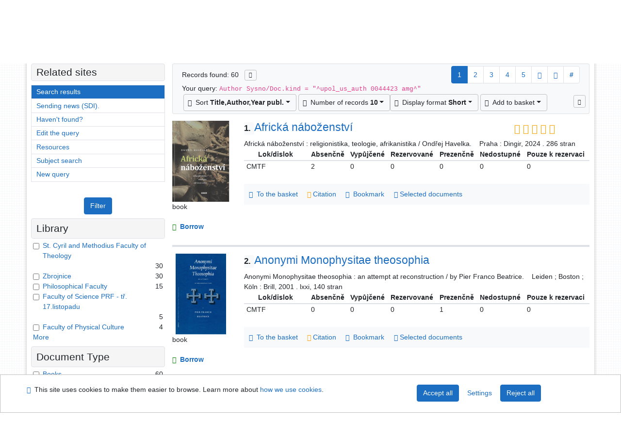

--- FILE ---
content_type: text/html; charset=utf-8
request_url: https://library.upol.cz/arl-upol/en/result/?iset=1&st=ajax&facet=1&_=1769108556509
body_size: 5155
content:
<div id="facets"><form role="search" action="https://library.upol.cz/arl-upol/en/result/" method="get" aria-label="Facet search" class="x"><div><div class="submit"><span><button type="submit" class="btn btn-light btn-sm" name="limits" value="Filter">Filter</button></span></div></div><fieldset class="card mb-1" data-limit="5">
<legend class="card-heading" id="fh-FK">
<span>Library</span></legend>
<div id="fp-FK" class="card-body p-1"><ul class="list-group">
<li class="form-check first" data-percentage="50.0%"><input type="checkbox" class="form-check-input" id="facFK1" name="limv_FK" value="cmtf"><span class="item"><label for="facFK1" class="form-check-label"><a href="https://library.upol.cz/arl-upol/en/result/?field=AUK1&amp;term=%22%5Eupol_us_auth%5C*0044423%5C*amg%5E%22&amp;qt=facet&amp;src=upol_us_cat&amp;limv_FK=cmtf" rel="nofollow" title="Filter in: St. Cyril and Methodius Faculty of Theology" aria-label="Filter in: St. Cyril and Methodius Faculty of Theology">St. Cyril and Methodius Faculty of Theology</a></label>
</span> <span class="count float-right">30</span></li><li class="form-check x" data-percentage="50.0%"><input type="checkbox" class="form-check-input" id="facFK2" name="limv_FK" value="z"><span class="item"><label for="facFK2" class="form-check-label"><a href="https://library.upol.cz/arl-upol/en/result/?field=AUK1&amp;term=%22%5Eupol_us_auth%5C*0044423%5C*amg%5E%22&amp;qt=facet&amp;src=upol_us_cat&amp;limv_FK=z" rel="nofollow" title="Filter in: Zbrojnice" aria-label="Filter in: Zbrojnice">Zbrojnice</a></label>
</span> <span class="count float-right">30</span></li><li class="form-check x" data-percentage="25.0%"><input type="checkbox" class="form-check-input" id="facFK3" name="limv_FK" value="ff"><span class="item"><label for="facFK3" class="form-check-label"><a href="https://library.upol.cz/arl-upol/en/result/?field=AUK1&amp;term=%22%5Eupol_us_auth%5C*0044423%5C*amg%5E%22&amp;qt=facet&amp;src=upol_us_cat&amp;limv_FK=ff" rel="nofollow" title="Filter in: Philosophical Faculty" aria-label="Filter in: Philosophical Faculty">Philosophical Faculty</a></label>
</span> <span class="count float-right">15</span></li><li class="form-check x" data-percentage="8.3%"><input type="checkbox" class="form-check-input" id="facFK4" name="limv_FK" value="prf"><span class="item"><label for="facFK4" class="form-check-label"><a href="https://library.upol.cz/arl-upol/en/result/?field=AUK1&amp;term=%22%5Eupol_us_auth%5C*0044423%5C*amg%5E%22&amp;qt=facet&amp;src=upol_us_cat&amp;limv_FK=prf" rel="nofollow" title="Filter in: Faculty of Science PRF - tř. 17.listopadu" aria-label="Filter in: Faculty of Science PRF - tř. 17.listopadu">Faculty of Science PRF - tř. 17.listopadu</a></label>
</span> <span class="count float-right">5</span></li><li class="form-check x" data-percentage="6.7%"><input type="checkbox" class="form-check-input" id="facFK5" name="limv_FK" value="ftk"><span class="item"><label for="facFK5" class="form-check-label"><a href="https://library.upol.cz/arl-upol/en/result/?field=AUK1&amp;term=%22%5Eupol_us_auth%5C*0044423%5C*amg%5E%22&amp;qt=facet&amp;src=upol_us_cat&amp;limv_FK=ftk" rel="nofollow" title="Filter in: Faculty of Physical Culture" aria-label="Filter in: Faculty of Physical Culture">Faculty of Physical Culture</a></label>
</span> <span class="count float-right">4</span></li><li class="form-check x" data-percentage="3.3%"><input type="checkbox" class="form-check-input" id="facFK6" name="limv_FK" value="pf"><span class="item"><label for="facFK6" class="form-check-label"><a href="https://library.upol.cz/arl-upol/en/result/?field=AUK1&amp;term=%22%5Eupol_us_auth%5C*0044423%5C*amg%5E%22&amp;qt=facet&amp;src=upol_us_cat&amp;limv_FK=pf" rel="nofollow" title="Filter in: Faculty of Law" aria-label="Filter in: Faculty of Law">Faculty of Law</a></label>
</span> <span class="count float-right">2</span></li><li class="form-check x" data-percentage="1.7%"><input type="checkbox" class="form-check-input" id="facFK7" name="limv_FK" value="lf"><span class="item"><label for="facFK7" class="form-check-label"><a href="https://library.upol.cz/arl-upol/en/result/?field=AUK1&amp;term=%22%5Eupol_us_auth%5C*0044423%5C*amg%5E%22&amp;qt=facet&amp;src=upol_us_cat&amp;limv_FK=lf" rel="nofollow" title="Filter in: Faculty of Medicine and Dentistry" aria-label="Filter in: Faculty of Medicine and Dentistry">Faculty of Medicine and Dentistry</a></label>
</span> <span class="count float-right">1</span></li><li class="form-check x" data-percentage="1.7%"><input type="checkbox" class="form-check-input" id="facFK8" name="limv_FK" value="pdf"><span class="item"><label for="facFK8" class="form-check-label"><a href="https://library.upol.cz/arl-upol/en/result/?field=AUK1&amp;term=%22%5Eupol_us_auth%5C*0044423%5C*amg%5E%22&amp;qt=facet&amp;src=upol_us_cat&amp;limv_FK=pdf" rel="nofollow" title="Filter in: Faculty of Education" aria-label="Filter in: Faculty of Education">Faculty of Education</a></label>
</span> <span class="count float-right">1</span></li></ul>
<div class="more-block" data-txt-more="More" data-txt-moretitle="View more items" data-txt-fewer="Fewer" data-txt-fewertitle="View fewer items"></div></div></fieldset>
<fieldset class="card mb-1" data-limit="5">
<legend class="card-heading" id="fh-DK">
<span>Document Type</span></legend>
<div id="fp-DK" class="card-body p-1"><ul class="list-group">
<li class="form-check first" data-percentage="100.0%"><input type="checkbox" class="form-check-input" id="facDK1" name="limv_DK" value="amg"><span class="item"><label for="facDK1" class="form-check-label"><a href="https://library.upol.cz/arl-upol/en/result/?field=AUK1&amp;term=%22%5Eupol_us_auth%5C*0044423%5C*amg%5E%22&amp;qt=facet&amp;src=upol_us_cat&amp;limv_DK=amg" rel="nofollow" title="Filter in: Books" aria-label="Filter in: Books">Books</a></label>
</span> <span class="count float-right">60</span></li></ul>
<div class="more-block" data-txt-more="More" data-txt-moretitle="View more items" data-txt-fewer="Fewer" data-txt-fewertitle="View fewer items"></div></div></fieldset>
<fieldset class="card mb-1" data-limit="5">
<legend class="card-heading" id="fh-AVAIL">
<span>Availability</span></legend>
<div id="fp-AVAIL" class="card-body p-1"><ul class="list-group">
<li class="form-check first" data-percentage="80.0%"><input type="checkbox" class="form-check-input" id="facAVAIL1" name="limv_AVAIL" value="p"><span class="item"><label for="facAVAIL1" class="form-check-label"><a href="https://library.upol.cz/arl-upol/en/result/?field=AUK1&amp;term=%22%5Eupol_us_auth%5C*0044423%5C*amg%5E%22&amp;qt=facet&amp;src=upol_us_cat&amp;limv_AVAIL=p" rel="nofollow" title="Filter in: attendance only" aria-label="Filter in: attendance only">attendance only</a></label>
</span> <span class="count float-right">48</span></li><li class="form-check x" data-percentage="36.7%"><input type="checkbox" class="form-check-input" id="facAVAIL2" name="limv_AVAIL" value="f"><span class="item"><label for="facAVAIL2" class="form-check-label"><a href="https://library.upol.cz/arl-upol/en/result/?field=AUK1&amp;term=%22%5Eupol_us_auth%5C*0044423%5C*amg%5E%22&amp;qt=facet&amp;src=upol_us_cat&amp;limv_AVAIL=f" rel="nofollow" title="Filter in: free" aria-label="Filter in: free">free</a></label>
</span> <span class="count float-right">22</span></li><li class="form-check x" data-percentage="3.3%"><input type="checkbox" class="form-check-input" id="facAVAIL3" name="limv_AVAIL" value="r"><span class="item"><label for="facAVAIL3" class="form-check-label"><a href="https://library.upol.cz/arl-upol/en/result/?field=AUK1&amp;term=%22%5Eupol_us_auth%5C*0044423%5C*amg%5E%22&amp;qt=facet&amp;src=upol_us_cat&amp;limv_AVAIL=r" rel="nofollow" title="Filter in: reservation" aria-label="Filter in: reservation">reservation</a></label>
</span> <span class="count float-right">2</span></li><li class="form-check x" data-percentage="1.7%"><input type="checkbox" class="form-check-input" id="facAVAIL4" name="limv_AVAIL" value="i"><span class="item"><label for="facAVAIL4" class="form-check-label"><a href="https://library.upol.cz/arl-upol/en/result/?field=AUK1&amp;term=%22%5Eupol_us_auth%5C*0044423%5C*amg%5E%22&amp;qt=facet&amp;src=upol_us_cat&amp;limv_AVAIL=i" rel="nofollow" title="Filter in: fulltext on internet" aria-label="Filter in: fulltext on internet">fulltext on internet</a></label>
</span> <span class="count float-right">1</span></li></ul>
<div class="more-block" data-txt-more="More" data-txt-moretitle="View more items" data-txt-fewer="Fewer" data-txt-fewertitle="View fewer items"></div></div></fieldset>
<fieldset class="card mb-1" data-limit="5">
<legend class="card-heading" id="fh-LGT">
<span>Language</span></legend>
<div id="fp-LGT" class="card-body p-1"><ul class="list-group">
<li class="form-check first" data-percentage="53.3%"><input type="checkbox" class="form-check-input" id="facLGT1" name="limv_LGT" value="cze"><span class="item"><label for="facLGT1" class="form-check-label"><a href="https://library.upol.cz/arl-upol/en/result/?field=AUK1&amp;term=%22%5Eupol_us_auth%5C*0044423%5C*amg%5E%22&amp;qt=facet&amp;src=upol_us_cat&amp;limv_LGT=cze" rel="nofollow" title="Filter in: Czech" aria-label="Filter in: Czech">Czech</a></label>
</span> <span class="count float-right">32</span></li><li class="form-check x" data-percentage="33.3%"><input type="checkbox" class="form-check-input" id="facLGT2" name="limv_LGT" value="eng"><span class="item"><label for="facLGT2" class="form-check-label"><a href="https://library.upol.cz/arl-upol/en/result/?field=AUK1&amp;term=%22%5Eupol_us_auth%5C*0044423%5C*amg%5E%22&amp;qt=facet&amp;src=upol_us_cat&amp;limv_LGT=eng" rel="nofollow" title="Filter in: English" aria-label="Filter in: English">English</a></label>
</span> <span class="count float-right">20</span></li><li class="form-check x" data-percentage="10.0%"><input type="checkbox" class="form-check-input" id="facLGT3" name="limv_LGT" value="ger"><span class="item"><label for="facLGT3" class="form-check-label"><a href="https://library.upol.cz/arl-upol/en/result/?field=AUK1&amp;term=%22%5Eupol_us_auth%5C*0044423%5C*amg%5E%22&amp;qt=facet&amp;src=upol_us_cat&amp;limv_LGT=ger" rel="nofollow" title="Filter in: German" aria-label="Filter in: German">German</a></label>
</span> <span class="count float-right">6</span></li><li class="form-check x" data-percentage="1.7%"><input type="checkbox" class="form-check-input" id="facLGT4" name="limv_LGT" value="fre"><span class="item"><label for="facLGT4" class="form-check-label"><a href="https://library.upol.cz/arl-upol/en/result/?field=AUK1&amp;term=%22%5Eupol_us_auth%5C*0044423%5C*amg%5E%22&amp;qt=facet&amp;src=upol_us_cat&amp;limv_LGT=fre" rel="nofollow" title="Filter in: French" aria-label="Filter in: French">French</a></label>
</span> <span class="count float-right">1</span></li><li class="form-check x" data-percentage="1.7%"><input type="checkbox" class="form-check-input" id="facLGT5" name="limv_LGT" value="grc"><span class="item"><label for="facLGT5" class="form-check-label"><a href="https://library.upol.cz/arl-upol/en/result/?field=AUK1&amp;term=%22%5Eupol_us_auth%5C*0044423%5C*amg%5E%22&amp;qt=facet&amp;src=upol_us_cat&amp;limv_LGT=grc" rel="nofollow" title="Filter in: Greek, Ancient (to 1453)" aria-label="Filter in: Greek, Ancient (to 1453)">Greek, Ancient (to 1453)</a></label>
</span> <span class="count float-right">1</span></li><li class="form-check x" data-percentage="1.7%"><input type="checkbox" class="form-check-input" id="facLGT6" name="limv_LGT" value="lat"><span class="item"><label for="facLGT6" class="form-check-label"><a href="https://library.upol.cz/arl-upol/en/result/?field=AUK1&amp;term=%22%5Eupol_us_auth%5C*0044423%5C*amg%5E%22&amp;qt=facet&amp;src=upol_us_cat&amp;limv_LGT=lat" rel="nofollow" title="Filter in: Latin" aria-label="Filter in: Latin">Latin</a></label>
</span> <span class="count float-right">1</span></li><li class="form-check x" data-percentage="1.7%"><input type="checkbox" class="form-check-input" id="facLGT7" name="limv_LGT" value="slo"><span class="item"><label for="facLGT7" class="form-check-label"><a href="https://library.upol.cz/arl-upol/en/result/?field=AUK1&amp;term=%22%5Eupol_us_auth%5C*0044423%5C*amg%5E%22&amp;qt=facet&amp;src=upol_us_cat&amp;limv_LGT=slo" rel="nofollow" title="Filter in: Slovak" aria-label="Filter in: Slovak">Slovak</a></label>
</span> <span class="count float-right">1</span></li></ul>
<div class="more-block" data-txt-more="More" data-txt-moretitle="View more items" data-txt-fewer="Fewer" data-txt-fewertitle="View fewer items"></div></div></fieldset>
<fieldset class="card mb-1" data-limit="5">
<legend class="card-heading" id="fh-SUBJECT">
<span>Subject Heading</span></legend>
<div id="fp-SUBJECT" class="card-body p-1"><ul class="list-group">
<li class="form-check first" data-percentage="100.0%"><input type="checkbox" class="form-check-input" id="facSUBJECT1" name="limv_SUBJECT" value="světová náboženství"><span class="item"><label for="facSUBJECT1" class="form-check-label"><a href="https://library.upol.cz/arl-upol/en/result/?field=AUK1&amp;term=%22%5Eupol_us_auth%5C*0044423%5C*amg%5E%22&amp;qt=facet&amp;src=upol_us_cat&amp;limv_SUBJECT=sv%C4%9Btov%C3%A1%20n%C3%A1bo%C5%BEenstv%C3%AD" rel="nofollow" title="Filter in: světová náboženství" aria-label="Filter in: světová náboženství">světová náboženství</a></label>
</span> <span class="count float-right">60</span></li><li class="form-check x" data-percentage="35.0%"><input type="checkbox" class="form-check-input" id="facSUBJECT2" name="limv_SUBJECT" value="monografie"><span class="item"><label for="facSUBJECT2" class="form-check-label"><a href="https://library.upol.cz/arl-upol/en/result/?field=AUK1&amp;term=%22%5Eupol_us_auth%5C*0044423%5C*amg%5E%22&amp;qt=facet&amp;src=upol_us_cat&amp;limv_SUBJECT=monografie" rel="nofollow" title="Filter in: monografie" aria-label="Filter in: monografie">monografie</a></label>
</span> <span class="count float-right">21</span></li><li class="form-check x" data-percentage="33.3%"><input type="checkbox" class="form-check-input" id="facSUBJECT3" name="limv_SUBJECT" value="náboženské učení"><span class="item"><label for="facSUBJECT3" class="form-check-label"><a href="https://library.upol.cz/arl-upol/en/result/?field=AUK1&amp;term=%22%5Eupol_us_auth%5C*0044423%5C*amg%5E%22&amp;qt=facet&amp;src=upol_us_cat&amp;limv_SUBJECT=n%C3%A1bo%C5%BEensk%C3%A9%20u%C4%8Den%C3%AD" rel="nofollow" title="Filter in: náboženské učení" aria-label="Filter in: náboženské učení">náboženské učení</a></label>
</span> <span class="count float-right">20</span></li><li class="form-check x" data-percentage="21.7%"><input type="checkbox" class="form-check-input" id="facSUBJECT4" name="limv_SUBJECT" value="dějiny náboženství"><span class="item"><label for="facSUBJECT4" class="form-check-label"><a href="https://library.upol.cz/arl-upol/en/result/?field=AUK1&amp;term=%22%5Eupol_us_auth%5C*0044423%5C*amg%5E%22&amp;qt=facet&amp;src=upol_us_cat&amp;limv_SUBJECT=d%C4%9Bjiny%20n%C3%A1bo%C5%BEenstv%C3%AD" rel="nofollow" title="Filter in: dějiny náboženství" aria-label="Filter in: dějiny náboženství">dějiny náboženství</a></label>
</span> <span class="count float-right">13</span></li><li class="form-check x" data-percentage="18.3%"><input type="checkbox" class="form-check-input" id="facSUBJECT5" name="limv_SUBJECT" value="studie"><span class="item"><label for="facSUBJECT5" class="form-check-label"><a href="https://library.upol.cz/arl-upol/en/result/?field=AUK1&amp;term=%22%5Eupol_us_auth%5C*0044423%5C*amg%5E%22&amp;qt=facet&amp;src=upol_us_cat&amp;limv_SUBJECT=studie" rel="nofollow" title="Filter in: studie" aria-label="Filter in: studie">studie</a></label>
</span> <span class="count float-right">11</span></li><li class="form-check x" data-percentage="16.7%"><input type="checkbox" class="form-check-input" id="facSUBJECT6" name="limv_SUBJECT" value="náboženství a společnost"><span class="item"><label for="facSUBJECT6" class="form-check-label"><a href="https://library.upol.cz/arl-upol/en/result/?field=AUK1&amp;term=%22%5Eupol_us_auth%5C*0044423%5C*amg%5E%22&amp;qt=facet&amp;src=upol_us_cat&amp;limv_SUBJECT=n%C3%A1bo%C5%BEenstv%C3%AD%20a%20spole%C4%8Dnost" rel="nofollow" title="Filter in: náboženství a společnost" aria-label="Filter in: náboženství a společnost">náboženství a společnost</a></label>
</span> <span class="count float-right">10</span></li><li class="form-check x" data-percentage="15.0%"><input type="checkbox" class="form-check-input" id="facSUBJECT7" name="limv_SUBJECT" value="přehledy"><span class="item"><label for="facSUBJECT7" class="form-check-label"><a href="https://library.upol.cz/arl-upol/en/result/?field=AUK1&amp;term=%22%5Eupol_us_auth%5C*0044423%5C*amg%5E%22&amp;qt=facet&amp;src=upol_us_cat&amp;limv_SUBJECT=p%C5%99ehledy" rel="nofollow" title="Filter in: přehledy" aria-label="Filter in: přehledy">přehledy</a></label>
</span> <span class="count float-right">9</span></li><li class="form-check x" data-percentage="15.0%"><input type="checkbox" class="form-check-input" id="facSUBJECT8" name="limv_SUBJECT" value="rituály a obřady"><span class="item"><label for="facSUBJECT8" class="form-check-label"><a href="https://library.upol.cz/arl-upol/en/result/?field=AUK1&amp;term=%22%5Eupol_us_auth%5C*0044423%5C*amg%5E%22&amp;qt=facet&amp;src=upol_us_cat&amp;limv_SUBJECT=ritu%C3%A1ly%20a%20ob%C5%99ady" rel="nofollow" title="Filter in: rituály a obřady" aria-label="Filter in: rituály a obřady">rituály a obřady</a></label>
</span> <span class="count float-right">9</span></li><li class="form-check x" data-percentage="13.3%"><input type="checkbox" class="form-check-input" id="facSUBJECT9" name="limv_SUBJECT" value="křesťanství"><span class="item"><label for="facSUBJECT9" class="form-check-label"><a href="https://library.upol.cz/arl-upol/en/result/?field=AUK1&amp;term=%22%5Eupol_us_auth%5C*0044423%5C*amg%5E%22&amp;qt=facet&amp;src=upol_us_cat&amp;limv_SUBJECT=k%C5%99es%C5%A5anstv%C3%AD" rel="nofollow" title="Filter in: křesťanství" aria-label="Filter in: křesťanství">křesťanství</a></label>
</span> <span class="count float-right">8</span></li><li class="form-check x" data-percentage="13.3%"><input type="checkbox" class="form-check-input" id="facSUBJECT10" name="limv_SUBJECT" value="náboženské kulty"><span class="item"><label for="facSUBJECT10" class="form-check-label"><a href="https://library.upol.cz/arl-upol/en/result/?field=AUK1&amp;term=%22%5Eupol_us_auth%5C*0044423%5C*amg%5E%22&amp;qt=facet&amp;src=upol_us_cat&amp;limv_SUBJECT=n%C3%A1bo%C5%BEensk%C3%A9%20kulty" rel="nofollow" title="Filter in: náboženské kulty" aria-label="Filter in: náboženské kulty">náboženské kulty</a></label>
</span> <span class="count float-right">8</span></li><li class="form-check x" data-percentage="11.7%"><input type="checkbox" class="form-check-input" id="facSUBJECT11" name="limv_SUBJECT" value="mytologie"><span class="item"><label for="facSUBJECT11" class="form-check-label"><a href="https://library.upol.cz/arl-upol/en/result/?field=AUK1&amp;term=%22%5Eupol_us_auth%5C*0044423%5C*amg%5E%22&amp;qt=facet&amp;src=upol_us_cat&amp;limv_SUBJECT=mytologie" rel="nofollow" title="Filter in: mytologie" aria-label="Filter in: mytologie">mytologie</a></label>
</span> <span class="count float-right">7</span></li><li class="form-check x" data-percentage="8.3%"><input type="checkbox" class="form-check-input" id="facSUBJECT12" name="limv_SUBJECT" value="duchovní život"><span class="item"><label for="facSUBJECT12" class="form-check-label"><a href="https://library.upol.cz/arl-upol/en/result/?field=AUK1&amp;term=%22%5Eupol_us_auth%5C*0044423%5C*amg%5E%22&amp;qt=facet&amp;src=upol_us_cat&amp;limv_SUBJECT=duchovn%C3%AD%20%C5%BEivot" rel="nofollow" title="Filter in: duchovní život" aria-label="Filter in: duchovní život">duchovní život</a></label>
</span> <span class="count float-right">5</span></li><li class="form-check x" data-percentage="8.3%"><input type="checkbox" class="form-check-input" id="facSUBJECT13" name="limv_SUBJECT" value="mezináboženské vztahy"><span class="item"><label for="facSUBJECT13" class="form-check-label"><a href="https://library.upol.cz/arl-upol/en/result/?field=AUK1&amp;term=%22%5Eupol_us_auth%5C*0044423%5C*amg%5E%22&amp;qt=facet&amp;src=upol_us_cat&amp;limv_SUBJECT=mezin%C3%A1bo%C5%BEensk%C3%A9%20vztahy" rel="nofollow" title="Filter in: mezináboženské vztahy" aria-label="Filter in: mezináboženské vztahy">mezináboženské vztahy</a></label>
</span> <span class="count float-right">5</span></li><li class="form-check x" data-percentage="8.3%"><input type="checkbox" class="form-check-input" id="facSUBJECT14" name="limv_SUBJECT" value="populárně-naučné publikace"><span class="item"><label for="facSUBJECT14" class="form-check-label"><a href="https://library.upol.cz/arl-upol/en/result/?field=AUK1&amp;term=%22%5Eupol_us_auth%5C*0044423%5C*amg%5E%22&amp;qt=facet&amp;src=upol_us_cat&amp;limv_SUBJECT=popul%C3%A1rn%C4%9B-nau%C4%8Dn%C3%A9%20publikace" rel="nofollow" title="Filter in: populárně-naučné publikace" aria-label="Filter in: populárně-naučné publikace">populárně-naučné publikace</a></label>
</span> <span class="count float-right">5</span></li><li class="form-check x" data-percentage="8.3%"><input type="checkbox" class="form-check-input" id="facSUBJECT15" name="limv_SUBJECT" value="sborníky"><span class="item"><label for="facSUBJECT15" class="form-check-label"><a href="https://library.upol.cz/arl-upol/en/result/?field=AUK1&amp;term=%22%5Eupol_us_auth%5C*0044423%5C*amg%5E%22&amp;qt=facet&amp;src=upol_us_cat&amp;limv_SUBJECT=sborn%C3%ADky" rel="nofollow" title="Filter in: sborníky" aria-label="Filter in: sborníky">sborníky</a></label>
</span> <span class="count float-right">5</span></li><li class="form-check x" data-percentage="6.7%"><input type="checkbox" class="form-check-input" id="facSUBJECT16" name="limv_SUBJECT" value="duchovní tradice"><span class="item"><label for="facSUBJECT16" class="form-check-label"><a href="https://library.upol.cz/arl-upol/en/result/?field=AUK1&amp;term=%22%5Eupol_us_auth%5C*0044423%5C*amg%5E%22&amp;qt=facet&amp;src=upol_us_cat&amp;limv_SUBJECT=duchovn%C3%AD%20tradice" rel="nofollow" title="Filter in: duchovní tradice" aria-label="Filter in: duchovní tradice">duchovní tradice</a></label>
</span> <span class="count float-right">4</span></li><li class="form-check x" data-percentage="6.7%"><input type="checkbox" class="form-check-input" id="facSUBJECT17" name="limv_SUBJECT" value="kolektivní monografie"><span class="item"><label for="facSUBJECT17" class="form-check-label"><a href="https://library.upol.cz/arl-upol/en/result/?field=AUK1&amp;term=%22%5Eupol_us_auth%5C*0044423%5C*amg%5E%22&amp;qt=facet&amp;src=upol_us_cat&amp;limv_SUBJECT=kolektivn%C3%AD%20monografie" rel="nofollow" title="Filter in: kolektivní monografie" aria-label="Filter in: kolektivní monografie">kolektivní monografie</a></label>
</span> <span class="count float-right">4</span></li><li class="form-check x" data-percentage="6.7%"><input type="checkbox" class="form-check-input" id="facSUBJECT18" name="limv_SUBJECT" value="náboženské sekty"><span class="item"><label for="facSUBJECT18" class="form-check-label"><a href="https://library.upol.cz/arl-upol/en/result/?field=AUK1&amp;term=%22%5Eupol_us_auth%5C*0044423%5C*amg%5E%22&amp;qt=facet&amp;src=upol_us_cat&amp;limv_SUBJECT=n%C3%A1bo%C5%BEensk%C3%A9%20sekty" rel="nofollow" title="Filter in: náboženské sekty" aria-label="Filter in: náboženské sekty">náboženské sekty</a></label>
</span> <span class="count float-right">4</span></li><li class="form-check x" data-percentage="6.7%"><input type="checkbox" class="form-check-input" id="facSUBJECT19" name="limv_SUBJECT" value="náboženské tradice"><span class="item"><label for="facSUBJECT19" class="form-check-label"><a href="https://library.upol.cz/arl-upol/en/result/?field=AUK1&amp;term=%22%5Eupol_us_auth%5C*0044423%5C*amg%5E%22&amp;qt=facet&amp;src=upol_us_cat&amp;limv_SUBJECT=n%C3%A1bo%C5%BEensk%C3%A9%20tradice" rel="nofollow" title="Filter in: náboženské tradice" aria-label="Filter in: náboženské tradice">náboženské tradice</a></label>
</span> <span class="count float-right">4</span></li><li class="form-check x" data-percentage="6.7%"><input type="checkbox" class="form-check-input" id="facSUBJECT20" name="limv_SUBJECT" value="náboženství"><span class="item"><label for="facSUBJECT20" class="form-check-label"><a href="https://library.upol.cz/arl-upol/en/result/?field=AUK1&amp;term=%22%5Eupol_us_auth%5C*0044423%5C*amg%5E%22&amp;qt=facet&amp;src=upol_us_cat&amp;limv_SUBJECT=n%C3%A1bo%C5%BEenstv%C3%AD" rel="nofollow" title="Filter in: náboženství" aria-label="Filter in: náboženství">náboženství</a></label>
</span> <span class="count float-right">4</span></li></ul>
<div class="more-block" data-txt-more="More" data-txt-moretitle="View more items" data-txt-fewer="Fewer" data-txt-fewertitle="View fewer items"></div></div></fieldset>
<fieldset class="card mb-1" data-limit="5">
<legend class="card-heading" id="fh-AUP">
<span>Author</span></legend>
<div id="fp-AUP" class="card-body p-1"><ul class="list-group">
<li class="form-check first" data-percentage="13.3%"><input type="checkbox" class="form-check-input" id="facAUP1" name="limv_AUP" value="eliade mircea 1907-1986"><span class="item"><label for="facAUP1" class="form-check-label"><a href="https://library.upol.cz/arl-upol/en/result/?field=AUK1&amp;term=%22%5Eupol_us_auth%5C*0044423%5C*amg%5E%22&amp;qt=facet&amp;src=upol_us_cat&amp;limv_AUP=eliade%20mircea%201907-1986" rel="nofollow" title="Filter in: Eliade Mircea 1907-1986" aria-label="Filter in: Eliade Mircea 1907-1986">Eliade Mircea 1907-1986</a></label>
</span> <span class="count float-right">8</span></li><li class="form-check x" data-percentage="6.7%"><input type="checkbox" class="form-check-input" id="facAUP2" name="limv_AUP" value="dejmalová kateřina 1949-"><span class="item"><label for="facAUP2" class="form-check-label"><a href="https://library.upol.cz/arl-upol/en/result/?field=AUK1&amp;term=%22%5Eupol_us_auth%5C*0044423%5C*amg%5E%22&amp;qt=facet&amp;src=upol_us_cat&amp;limv_AUP=dejmalov%C3%A1%20kate%C5%99ina%201949-" rel="nofollow" title="Filter in: Dejmalová Kateřina 1949-" aria-label="Filter in: Dejmalová Kateřina 1949-">Dejmalová Kateřina 1949-</a></label>
</span> <span class="count float-right">4</span></li><li class="form-check x" data-percentage="5.0%"><input type="checkbox" class="form-check-input" id="facAUP3" name="limv_AUP" value="lyčka milan 1956-"><span class="item"><label for="facAUP3" class="form-check-label"><a href="https://library.upol.cz/arl-upol/en/result/?field=AUK1&amp;term=%22%5Eupol_us_auth%5C*0044423%5C*amg%5E%22&amp;qt=facet&amp;src=upol_us_cat&amp;limv_AUP=ly%C4%8Dka%20milan%201956-" rel="nofollow" title="Filter in: Lyčka Milan 1956-" aria-label="Filter in: Lyčka Milan 1956-">Lyčka Milan 1956-</a></label>
</span> <span class="count float-right">3</span></li><li class="form-check x" data-percentage="5.0%"><input type="checkbox" class="form-check-input" id="facAUP4" name="limv_AUP" value="našinec jiří 1950-"><span class="item"><label for="facAUP4" class="form-check-label"><a href="https://library.upol.cz/arl-upol/en/result/?field=AUK1&amp;term=%22%5Eupol_us_auth%5C*0044423%5C*amg%5E%22&amp;qt=facet&amp;src=upol_us_cat&amp;limv_AUP=na%C5%A1inec%20ji%C5%99%C3%AD%201950-" rel="nofollow" title="Filter in: Našinec Jiří 1950-" aria-label="Filter in: Našinec Jiří 1950-">Našinec Jiří 1950-</a></label>
</span> <span class="count float-right">3</span></li><li class="form-check x" data-percentage="3.3%"><input type="checkbox" class="form-check-input" id="facAUP5" name="limv_AUP" value="havelka ondřej 1980-"><span class="item"><label for="facAUP5" class="form-check-label"><a href="https://library.upol.cz/arl-upol/en/result/?field=AUK1&amp;term=%22%5Eupol_us_auth%5C*0044423%5C*amg%5E%22&amp;qt=facet&amp;src=upol_us_cat&amp;limv_AUP=havelka%20ond%C5%99ej%201980-" rel="nofollow" title="Filter in: Havelka Ondřej 1980-" aria-label="Filter in: Havelka Ondřej 1980-">Havelka Ondřej 1980-</a></label>
</span> <span class="count float-right">2</span></li><li class="form-check x" data-percentage="3.3%"><input type="checkbox" class="form-check-input" id="facAUP6" name="limv_AUP" value="hoblík jiří 1966-"><span class="item"><label for="facAUP6" class="form-check-label"><a href="https://library.upol.cz/arl-upol/en/result/?field=AUK1&amp;term=%22%5Eupol_us_auth%5C*0044423%5C*amg%5E%22&amp;qt=facet&amp;src=upol_us_cat&amp;limv_AUP=hobl%C3%ADk%20ji%C5%99%C3%AD%201966-" rel="nofollow" title="Filter in: Hoblík Jiří 1966-" aria-label="Filter in: Hoblík Jiří 1966-">Hoblík Jiří 1966-</a></label>
</span> <span class="count float-right">2</span></li><li class="form-check x" data-percentage="3.3%"><input type="checkbox" class="form-check-input" id="facAUP7" name="limv_AUP" value="hofmann jaroslav 1961-"><span class="item"><label for="facAUP7" class="form-check-label"><a href="https://library.upol.cz/arl-upol/en/result/?field=AUK1&amp;term=%22%5Eupol_us_auth%5C*0044423%5C*amg%5E%22&amp;qt=facet&amp;src=upol_us_cat&amp;limv_AUP=hofmann%20jaroslav%201961-" rel="nofollow" title="Filter in: Hofmann Jaroslav 1961-" aria-label="Filter in: Hofmann Jaroslav 1961-">Hofmann Jaroslav 1961-</a></label>
</span> <span class="count float-right">2</span></li><li class="form-check x" data-percentage="3.3%"><input type="checkbox" class="form-check-input" id="facAUP8" name="limv_AUP" value="karfík filip 1963-"><span class="item"><label for="facAUP8" class="form-check-label"><a href="https://library.upol.cz/arl-upol/en/result/?field=AUK1&amp;term=%22%5Eupol_us_auth%5C*0044423%5C*amg%5E%22&amp;qt=facet&amp;src=upol_us_cat&amp;limv_AUP=karf%C3%ADk%20filip%201963-" rel="nofollow" title="Filter in: Karfík Filip 1963-" aria-label="Filter in: Karfík Filip 1963-">Karfík Filip 1963-</a></label>
</span> <span class="count float-right">2</span></li><li class="form-check x" data-percentage="3.3%"><input type="checkbox" class="form-check-input" id="facAUP9" name="limv_AUP" value="patočková barbora"><span class="item"><label for="facAUP9" class="form-check-label"><a href="https://library.upol.cz/arl-upol/en/result/?field=AUK1&amp;term=%22%5Eupol_us_auth%5C*0044423%5C*amg%5E%22&amp;qt=facet&amp;src=upol_us_cat&amp;limv_AUP=pato%C4%8Dkov%C3%A1%20barbora" rel="nofollow" title="Filter in: Patočková Barbora" aria-label="Filter in: Patočková Barbora">Patočková Barbora</a></label>
</span> <span class="count float-right">2</span></li><li class="form-check x" data-percentage="3.3%"><input type="checkbox" class="form-check-input" id="facAUP10" name="limv_AUP" value="červenková denisa 1972-"><span class="item"><label for="facAUP10" class="form-check-label"><a href="https://library.upol.cz/arl-upol/en/result/?field=AUK1&amp;term=%22%5Eupol_us_auth%5C*0044423%5C*amg%5E%22&amp;qt=facet&amp;src=upol_us_cat&amp;limv_AUP=%C4%8Dervenkov%C3%A1%20denisa%201972-" rel="nofollow" title="Filter in: Červenková Denisa 1972-" aria-label="Filter in: Červenková Denisa 1972-">Červenková Denisa 1972-</a></label>
</span> <span class="count float-right">2</span></li><li class="form-check x" data-percentage="1.7%"><input type="checkbox" class="form-check-input" id="facAUP11" name="limv_AUP" value="alles gregory d. 1954-"><span class="item"><label for="facAUP11" class="form-check-label"><a href="https://library.upol.cz/arl-upol/en/result/?field=AUK1&amp;term=%22%5Eupol_us_auth%5C*0044423%5C*amg%5E%22&amp;qt=facet&amp;src=upol_us_cat&amp;limv_AUP=alles%20gregory%20d.%201954-" rel="nofollow" title="Filter in: Alles Gregory D. 1954-" aria-label="Filter in: Alles Gregory D. 1954-">Alles Gregory D. 1954-</a></label>
</span> <span class="count float-right">1</span></li><li class="form-check x" data-percentage="1.7%"><input type="checkbox" class="form-check-input" id="facAUP12" name="limv_AUP" value="andrée uta 1971-"><span class="item"><label for="facAUP12" class="form-check-label"><a href="https://library.upol.cz/arl-upol/en/result/?field=AUK1&amp;term=%22%5Eupol_us_auth%5C*0044423%5C*amg%5E%22&amp;qt=facet&amp;src=upol_us_cat&amp;limv_AUP=andr%C3%A9e%20uta%201971-" rel="nofollow" title="Filter in: Andrée Uta 1971-" aria-label="Filter in: Andrée Uta 1971-">Andrée Uta 1971-</a></label>
</span> <span class="count float-right">1</span></li><li class="form-check x" data-percentage="1.7%"><input type="checkbox" class="form-check-input" id="facAUP13" name="limv_AUP" value="antonová barbora 1968-"><span class="item"><label for="facAUP13" class="form-check-label"><a href="https://library.upol.cz/arl-upol/en/result/?field=AUK1&amp;term=%22%5Eupol_us_auth%5C*0044423%5C*amg%5E%22&amp;qt=facet&amp;src=upol_us_cat&amp;limv_AUP=antonov%C3%A1%20barbora%201968-" rel="nofollow" title="Filter in: Antonová Barbora 1968-" aria-label="Filter in: Antonová Barbora 1968-">Antonová Barbora 1968-</a></label>
</span> <span class="count float-right">1</span></li><li class="form-check x" data-percentage="1.7%"><input type="checkbox" class="form-check-input" id="facAUP14" name="limv_AUP" value="archiati pietro 1944-2022"><span class="item"><label for="facAUP14" class="form-check-label"><a href="https://library.upol.cz/arl-upol/en/result/?field=AUK1&amp;term=%22%5Eupol_us_auth%5C*0044423%5C*amg%5E%22&amp;qt=facet&amp;src=upol_us_cat&amp;limv_AUP=archiati%20pietro%201944-2022" rel="nofollow" title="Filter in: Archiati Pietro 1944-2022" aria-label="Filter in: Archiati Pietro 1944-2022">Archiati Pietro 1944-2022</a></label>
</span> <span class="count float-right">1</span></li><li class="form-check x" data-percentage="1.7%"><input type="checkbox" class="form-check-input" id="facAUP15" name="limv_AUP" value="armstrong karen 1944-"><span class="item"><label for="facAUP15" class="form-check-label"><a href="https://library.upol.cz/arl-upol/en/result/?field=AUK1&amp;term=%22%5Eupol_us_auth%5C*0044423%5C*amg%5E%22&amp;qt=facet&amp;src=upol_us_cat&amp;limv_AUP=armstrong%20karen%201944-" rel="nofollow" title="Filter in: Armstrong Karen 1944-" aria-label="Filter in: Armstrong Karen 1944-">Armstrong Karen 1944-</a></label>
</span> <span class="count float-right">1</span></li><li class="form-check x" data-percentage="1.7%"><input type="checkbox" class="form-check-input" id="facAUP16" name="limv_AUP" value="aslan reza 1972-"><span class="item"><label for="facAUP16" class="form-check-label"><a href="https://library.upol.cz/arl-upol/en/result/?field=AUK1&amp;term=%22%5Eupol_us_auth%5C*0044423%5C*amg%5E%22&amp;qt=facet&amp;src=upol_us_cat&amp;limv_AUP=aslan%20reza%201972-" rel="nofollow" title="Filter in: Aslan Reza 1972-" aria-label="Filter in: Aslan Reza 1972-">Aslan Reza 1972-</a></label>
</span> <span class="count float-right">1</span></li><li class="form-check x" data-percentage="1.7%"><input type="checkbox" class="form-check-input" id="facAUP17" name="limv_AUP" value="beatrice pier franco 1948-"><span class="item"><label for="facAUP17" class="form-check-label"><a href="https://library.upol.cz/arl-upol/en/result/?field=AUK1&amp;term=%22%5Eupol_us_auth%5C*0044423%5C*amg%5E%22&amp;qt=facet&amp;src=upol_us_cat&amp;limv_AUP=beatrice%20pier%20franco%201948-" rel="nofollow" title="Filter in: Beatrice Pier Franco 1948-" aria-label="Filter in: Beatrice Pier Franco 1948-">Beatrice Pier Franco 1948-</a></label>
</span> <span class="count float-right">1</span></li><li class="form-check x" data-percentage="1.7%"><input type="checkbox" class="form-check-input" id="facAUP18" name="limv_AUP" value="blair james p. 1931-2021"><span class="item"><label for="facAUP18" class="form-check-label"><a href="https://library.upol.cz/arl-upol/en/result/?field=AUK1&amp;term=%22%5Eupol_us_auth%5C*0044423%5C*amg%5E%22&amp;qt=facet&amp;src=upol_us_cat&amp;limv_AUP=blair%20james%20p.%201931-2021" rel="nofollow" title="Filter in: Blair James P. 1931-2021" aria-label="Filter in: Blair James P. 1931-2021">Blair James P. 1931-2021</a></label>
</span> <span class="count float-right">1</span></li><li class="form-check x" data-percentage="1.7%"><input type="checkbox" class="form-check-input" id="facAUP19" name="limv_AUP" value="borgeaud philippe 1946-"><span class="item"><label for="facAUP19" class="form-check-label"><a href="https://library.upol.cz/arl-upol/en/result/?field=AUK1&amp;term=%22%5Eupol_us_auth%5C*0044423%5C*amg%5E%22&amp;qt=facet&amp;src=upol_us_cat&amp;limv_AUP=borgeaud%20philippe%201946-" rel="nofollow" title="Filter in: Borgeaud Philippe 1946-" aria-label="Filter in: Borgeaud Philippe 1946-">Borgeaud Philippe 1946-</a></label>
</span> <span class="count float-right">1</span></li><li class="form-check x" data-percentage="1.7%"><input type="checkbox" class="form-check-input" id="facAUP20" name="limv_AUP" value="bouma ondřej"><span class="item"><label for="facAUP20" class="form-check-label"><a href="https://library.upol.cz/arl-upol/en/result/?field=AUK1&amp;term=%22%5Eupol_us_auth%5C*0044423%5C*amg%5E%22&amp;qt=facet&amp;src=upol_us_cat&amp;limv_AUP=bouma%20ond%C5%99ej" rel="nofollow" title="Filter in: Bouma Ondřej" aria-label="Filter in: Bouma Ondřej">Bouma Ondřej</a></label>
</span> <span class="count float-right">1</span></li></ul>
<div class="more-block" data-txt-more="More" data-txt-moretitle="View more items" data-txt-fewer="Fewer" data-txt-fewertitle="View fewer items"></div></div></fieldset>
<fieldset class="card mb-1" data-limit="5">
<legend class="card-heading" id="fh-COUNTRY">
<span>Country</span></legend>
<div id="fp-COUNTRY" class="card-body p-1"><ul class="list-group">
<li class="form-check first" data-percentage="51.7%"><input type="checkbox" class="form-check-input" id="facCOUNTRY1" name="limv_COUNTRY" value="xr"><span class="item"><label for="facCOUNTRY1" class="form-check-label"><a href="https://library.upol.cz/arl-upol/en/result/?field=AUK1&amp;term=%22%5Eupol_us_auth%5C*0044423%5C*amg%5E%22&amp;qt=facet&amp;src=upol_us_cat&amp;limv_COUNTRY=xr" rel="nofollow" title="Filter in: Czech Republic" aria-label="Filter in: Czech Republic">Czech Republic</a></label>
</span> <span class="count float-right">31</span></li><li class="form-check x" data-percentage="20.0%"><input type="checkbox" class="form-check-input" id="facCOUNTRY2" name="limv_COUNTRY" value="xxu"><span class="item"><label for="facCOUNTRY2" class="form-check-label"><a href="https://library.upol.cz/arl-upol/en/result/?field=AUK1&amp;term=%22%5Eupol_us_auth%5C*0044423%5C*amg%5E%22&amp;qt=facet&amp;src=upol_us_cat&amp;limv_COUNTRY=xxu" rel="nofollow" title="Filter in: United States" aria-label="Filter in: United States">United States</a></label>
</span> <span class="count float-right">12</span></li><li class="form-check x" data-percentage="18.3%"><input type="checkbox" class="form-check-input" id="facCOUNTRY3" name="limv_COUNTRY" value="xxk"><span class="item"><label for="facCOUNTRY3" class="form-check-label"><a href="https://library.upol.cz/arl-upol/en/result/?field=AUK1&amp;term=%22%5Eupol_us_auth%5C*0044423%5C*amg%5E%22&amp;qt=facet&amp;src=upol_us_cat&amp;limv_COUNTRY=xxk" rel="nofollow" title="Filter in: United Kingdom" aria-label="Filter in: United Kingdom">United Kingdom</a></label>
</span> <span class="count float-right">11</span></li><li class="form-check x" data-percentage="11.7%"><input type="checkbox" class="form-check-input" id="facCOUNTRY4" name="limv_COUNTRY" value="gw"><span class="item"><label for="facCOUNTRY4" class="form-check-label"><a href="https://library.upol.cz/arl-upol/en/result/?field=AUK1&amp;term=%22%5Eupol_us_auth%5C*0044423%5C*amg%5E%22&amp;qt=facet&amp;src=upol_us_cat&amp;limv_COUNTRY=gw" rel="nofollow" title="Filter in: Germany" aria-label="Filter in: Germany">Germany</a></label>
</span> <span class="count float-right">7</span></li><li class="form-check x" data-percentage="3.3%"><input type="checkbox" class="form-check-input" id="facCOUNTRY5" name="limv_COUNTRY" value="ne"><span class="item"><label for="facCOUNTRY5" class="form-check-label"><a href="https://library.upol.cz/arl-upol/en/result/?field=AUK1&amp;term=%22%5Eupol_us_auth%5C*0044423%5C*amg%5E%22&amp;qt=facet&amp;src=upol_us_cat&amp;limv_COUNTRY=ne" rel="nofollow" title="Filter in: Netherlands" aria-label="Filter in: Netherlands">Netherlands</a></label>
</span> <span class="count float-right">2</span></li><li class="form-check x" data-percentage="3.3%"><input type="checkbox" class="form-check-input" id="facCOUNTRY6" name="limv_COUNTRY" value="sz"><span class="item"><label for="facCOUNTRY6" class="form-check-label"><a href="https://library.upol.cz/arl-upol/en/result/?field=AUK1&amp;term=%22%5Eupol_us_auth%5C*0044423%5C*amg%5E%22&amp;qt=facet&amp;src=upol_us_cat&amp;limv_COUNTRY=sz" rel="nofollow" title="Filter in: Switzerland" aria-label="Filter in: Switzerland">Switzerland</a></label>
</span> <span class="count float-right">2</span></li><li class="form-check x" data-percentage="1.7%"><input type="checkbox" class="form-check-input" id="facCOUNTRY7" name="limv_COUNTRY" value="be"><span class="item"><label for="facCOUNTRY7" class="form-check-label"><a href="https://library.upol.cz/arl-upol/en/result/?field=AUK1&amp;term=%22%5Eupol_us_auth%5C*0044423%5C*amg%5E%22&amp;qt=facet&amp;src=upol_us_cat&amp;limv_COUNTRY=be" rel="nofollow" title="Filter in: Belgium" aria-label="Filter in: Belgium">Belgium</a></label>
</span> <span class="count float-right">1</span></li><li class="form-check x" data-percentage="1.7%"><input type="checkbox" class="form-check-input" id="facCOUNTRY8" name="limv_COUNTRY" value="fr"><span class="item"><label for="facCOUNTRY8" class="form-check-label"><a href="https://library.upol.cz/arl-upol/en/result/?field=AUK1&amp;term=%22%5Eupol_us_auth%5C*0044423%5C*amg%5E%22&amp;qt=facet&amp;src=upol_us_cat&amp;limv_COUNTRY=fr" rel="nofollow" title="Filter in: France" aria-label="Filter in: France">France</a></label>
</span> <span class="count float-right">1</span></li><li class="form-check x" data-percentage="1.7%"><input type="checkbox" class="form-check-input" id="facCOUNTRY9" name="limv_COUNTRY" value="xo"><span class="item"><label for="facCOUNTRY9" class="form-check-label"><a href="https://library.upol.cz/arl-upol/en/result/?field=AUK1&amp;term=%22%5Eupol_us_auth%5C*0044423%5C*amg%5E%22&amp;qt=facet&amp;src=upol_us_cat&amp;limv_COUNTRY=xo" rel="nofollow" title="Filter in: Slovakia" aria-label="Filter in: Slovakia">Slovakia</a></label>
</span> <span class="count float-right">1</span></li></ul>
<div class="more-block" data-txt-more="More" data-txt-moretitle="View more items" data-txt-fewer="Fewer" data-txt-fewertitle="View fewer items"></div></div></fieldset>
<fieldset class="card mb-1" data-limit="5">
<legend class="card-heading" id="fh-PUBL">
<span>Publisher</span></legend>
<div id="fp-PUBL" class="card-body p-1"><ul class="list-group">
<li class="form-check first" data-percentage="11.7%"><input type="checkbox" class="form-check-input" id="facPUBL1" name="limv_PUBL" value="oikoymenh"><span class="item"><label for="facPUBL1" class="form-check-label"><a href="https://library.upol.cz/arl-upol/en/result/?field=AUK1&amp;term=%22%5Eupol_us_auth%5C*0044423%5C*amg%5E%22&amp;qt=facet&amp;src=upol_us_cat&amp;limv_PUBL=oikoymenh" rel="nofollow" title="Filter in: oikoymenh" aria-label="Filter in: oikoymenh">oikoymenh</a></label>
</span> <span class="count float-right">7</span></li><li class="form-check x" data-percentage="5.0%"><input type="checkbox" class="form-check-input" id="facPUBL2" name="limv_PUBL" value="cambridge university press"><span class="item"><label for="facPUBL2" class="form-check-label"><a href="https://library.upol.cz/arl-upol/en/result/?field=AUK1&amp;term=%22%5Eupol_us_auth%5C*0044423%5C*amg%5E%22&amp;qt=facet&amp;src=upol_us_cat&amp;limv_PUBL=cambridge%20university%20press" rel="nofollow" title="Filter in: cambridge university press" aria-label="Filter in: cambridge university press">cambridge university press</a></label>
</span> <span class="count float-right">3</span></li><li class="form-check x" data-percentage="5.0%"><input type="checkbox" class="form-check-input" id="facPUBL3" name="limv_PUBL" value="portál"><span class="item"><label for="facPUBL3" class="form-check-label"><a href="https://library.upol.cz/arl-upol/en/result/?field=AUK1&amp;term=%22%5Eupol_us_auth%5C*0044423%5C*amg%5E%22&amp;qt=facet&amp;src=upol_us_cat&amp;limv_PUBL=port%C3%A1l" rel="nofollow" title="Filter in: portál" aria-label="Filter in: portál">portál</a></label>
</span> <span class="count float-right">3</span></li><li class="form-check x" data-percentage="5.0%"><input type="checkbox" class="form-check-input" id="facPUBL4" name="limv_PUBL" value="routledge"><span class="item"><label for="facPUBL4" class="form-check-label"><a href="https://library.upol.cz/arl-upol/en/result/?field=AUK1&amp;term=%22%5Eupol_us_auth%5C*0044423%5C*amg%5E%22&amp;qt=facet&amp;src=upol_us_cat&amp;limv_PUBL=routledge" rel="nofollow" title="Filter in: routledge" aria-label="Filter in: routledge">routledge</a></label>
</span> <span class="count float-right">3</span></li><li class="form-check x" data-percentage="3.3%"><input type="checkbox" class="form-check-input" id="facPUBL5" name="limv_PUBL" value="brill"><span class="item"><label for="facPUBL5" class="form-check-label"><a href="https://library.upol.cz/arl-upol/en/result/?field=AUK1&amp;term=%22%5Eupol_us_auth%5C*0044423%5C*amg%5E%22&amp;qt=facet&amp;src=upol_us_cat&amp;limv_PUBL=brill" rel="nofollow" title="Filter in: brill" aria-label="Filter in: brill">brill</a></label>
</span> <span class="count float-right">2</span></li><li class="form-check x" data-percentage="3.3%"><input type="checkbox" class="form-check-input" id="facPUBL6" name="limv_PUBL" value="karmelitánské nakladatelství"><span class="item"><label for="facPUBL6" class="form-check-label"><a href="https://library.upol.cz/arl-upol/en/result/?field=AUK1&amp;term=%22%5Eupol_us_auth%5C*0044423%5C*amg%5E%22&amp;qt=facet&amp;src=upol_us_cat&amp;limv_PUBL=karmelit%C3%A1nsk%C3%A9%20nakladatelstv%C3%AD" rel="nofollow" title="Filter in: karmelitánské nakladatelství" aria-label="Filter in: karmelitánské nakladatelství">karmelitánské nakladatelství</a></label>
</span> <span class="count float-right">2</span></li><li class="form-check x" data-percentage="3.3%"><input type="checkbox" class="form-check-input" id="facPUBL7" name="limv_PUBL" value="knižní klub"><span class="item"><label for="facPUBL7" class="form-check-label"><a href="https://library.upol.cz/arl-upol/en/result/?field=AUK1&amp;term=%22%5Eupol_us_auth%5C*0044423%5C*amg%5E%22&amp;qt=facet&amp;src=upol_us_cat&amp;limv_PUBL=kni%C5%BEn%C3%AD%20klub" rel="nofollow" title="Filter in: knižní klub" aria-label="Filter in: knižní klub">knižní klub</a></label>
</span> <span class="count float-right">2</span></li><li class="form-check x" data-percentage="3.3%"><input type="checkbox" class="form-check-input" id="facPUBL8" name="limv_PUBL" value="oxford university press"><span class="item"><label for="facPUBL8" class="form-check-label"><a href="https://library.upol.cz/arl-upol/en/result/?field=AUK1&amp;term=%22%5Eupol_us_auth%5C*0044423%5C*amg%5E%22&amp;qt=facet&amp;src=upol_us_cat&amp;limv_PUBL=oxford%20university%20press" rel="nofollow" title="Filter in: oxford university press" aria-label="Filter in: oxford university press">oxford university press</a></label>
</span> <span class="count float-right">2</span></li><li class="form-check x" data-percentage="1.7%"><input type="checkbox" class="form-check-input" id="facPUBL9" name="limv_PUBL" value="academia"><span class="item"><label for="facPUBL9" class="form-check-label"><a href="https://library.upol.cz/arl-upol/en/result/?field=AUK1&amp;term=%22%5Eupol_us_auth%5C*0044423%5C*amg%5E%22&amp;qt=facet&amp;src=upol_us_cat&amp;limv_PUBL=academia" rel="nofollow" title="Filter in: academia" aria-label="Filter in: academia">academia</a></label>
</span> <span class="count float-right">1</span></li><li class="form-check x" data-percentage="1.7%"><input type="checkbox" class="form-check-input" id="facPUBL10" name="limv_PUBL" value="akbar"><span class="item"><label for="facPUBL10" class="form-check-label"><a href="https://library.upol.cz/arl-upol/en/result/?field=AUK1&amp;term=%22%5Eupol_us_auth%5C*0044423%5C*amg%5E%22&amp;qt=facet&amp;src=upol_us_cat&amp;limv_PUBL=akbar" rel="nofollow" title="Filter in: akbar" aria-label="Filter in: akbar">akbar</a></label>
</span> <span class="count float-right">1</span></li><li class="form-check x" data-percentage="1.7%"><input type="checkbox" class="form-check-input" id="facPUBL11" name="limv_PUBL" value="brepols"><span class="item"><label for="facPUBL11" class="form-check-label"><a href="https://library.upol.cz/arl-upol/en/result/?field=AUK1&amp;term=%22%5Eupol_us_auth%5C*0044423%5C*amg%5E%22&amp;qt=facet&amp;src=upol_us_cat&amp;limv_PUBL=brepols" rel="nofollow" title="Filter in: brepols" aria-label="Filter in: brepols">brepols</a></label>
</span> <span class="count float-right">1</span></li><li class="form-check x" data-percentage="1.7%"><input type="checkbox" class="form-check-input" id="facPUBL12" name="limv_PUBL" value="c.h. becksche verlagsbuchhandlung"><span class="item"><label for="facPUBL12" class="form-check-label"><a href="https://library.upol.cz/arl-upol/en/result/?field=AUK1&amp;term=%22%5Eupol_us_auth%5C*0044423%5C*amg%5E%22&amp;qt=facet&amp;src=upol_us_cat&amp;limv_PUBL=c.h.%20becksche%20verlagsbuchhandlung" rel="nofollow" title="Filter in: c.h. becksche verlagsbuchhandlung" aria-label="Filter in: c.h. becksche verlagsbuchhandlung">c.h. becksche verlagsbuchhandlung</a></label>
</span> <span class="count float-right">1</span></li><li class="form-check x" data-percentage="1.7%"><input type="checkbox" class="form-check-input" id="facPUBL13" name="limv_PUBL" value="continuum"><span class="item"><label for="facPUBL13" class="form-check-label"><a href="https://library.upol.cz/arl-upol/en/result/?field=AUK1&amp;term=%22%5Eupol_us_auth%5C*0044423%5C*amg%5E%22&amp;qt=facet&amp;src=upol_us_cat&amp;limv_PUBL=continuum" rel="nofollow" title="Filter in: continuum" aria-label="Filter in: continuum">continuum</a></label>
</span> <span class="count float-right">1</span></li><li class="form-check x" data-percentage="1.7%"><input type="checkbox" class="form-check-input" id="facPUBL14" name="limv_PUBL" value="dingir"><span class="item"><label for="facPUBL14" class="form-check-label"><a href="https://library.upol.cz/arl-upol/en/result/?field=AUK1&amp;term=%22%5Eupol_us_auth%5C*0044423%5C*amg%5E%22&amp;qt=facet&amp;src=upol_us_cat&amp;limv_PUBL=dingir" rel="nofollow" title="Filter in: dingir" aria-label="Filter in: dingir">dingir</a></label>
</span> <span class="count float-right">1</span></li><li class="form-check x" data-percentage="1.7%"><input type="checkbox" class="form-check-input" id="facPUBL15" name="limv_PUBL" value="droemersche verlangsanstalt th. knaur nachf"><span class="item"><label for="facPUBL15" class="form-check-label"><a href="https://library.upol.cz/arl-upol/en/result/?field=AUK1&amp;term=%22%5Eupol_us_auth%5C*0044423%5C*amg%5E%22&amp;qt=facet&amp;src=upol_us_cat&amp;limv_PUBL=droemersche%20verlangsanstalt%20th.%20knaur%20nachf" rel="nofollow" title="Filter in: droemersche verlangsanstalt th. knaur nachf" aria-label="Filter in: droemersche verlangsanstalt th. knaur nachf">droemersche verlangsanstalt th. knaur nachf</a></label>
</span> <span class="count float-right">1</span></li><li class="form-check x" data-percentage="1.7%"><input type="checkbox" class="form-check-input" id="facPUBL16" name="limv_PUBL" value="edika"><span class="item"><label for="facPUBL16" class="form-check-label"><a href="https://library.upol.cz/arl-upol/en/result/?field=AUK1&amp;term=%22%5Eupol_us_auth%5C*0044423%5C*amg%5E%22&amp;qt=facet&amp;src=upol_us_cat&amp;limv_PUBL=edika" rel="nofollow" title="Filter in: edika" aria-label="Filter in: edika">edika</a></label>
</span> <span class="count float-right">1</span></li><li class="form-check x" data-percentage="1.7%"><input type="checkbox" class="form-check-input" id="facPUBL17" name="limv_PUBL" value="euromedia group"><span class="item"><label for="facPUBL17" class="form-check-label"><a href="https://library.upol.cz/arl-upol/en/result/?field=AUK1&amp;term=%22%5Eupol_us_auth%5C*0044423%5C*amg%5E%22&amp;qt=facet&amp;src=upol_us_cat&amp;limv_PUBL=euromedia%20group" rel="nofollow" title="Filter in: euromedia group" aria-label="Filter in: euromedia group">euromedia group</a></label>
</span> <span class="count float-right">1</span></li><li class="form-check x" data-percentage="1.7%"><input type="checkbox" class="form-check-input" id="facPUBL18" name="limv_PUBL" value="fabula"><span class="item"><label for="facPUBL18" class="form-check-label"><a href="https://library.upol.cz/arl-upol/en/result/?field=AUK1&amp;term=%22%5Eupol_us_auth%5C*0044423%5C*amg%5E%22&amp;qt=facet&amp;src=upol_us_cat&amp;limv_PUBL=fabula" rel="nofollow" title="Filter in: fabula" aria-label="Filter in: fabula">fabula</a></label>
</span> <span class="count float-right">1</span></li><li class="form-check x" data-percentage="1.7%"><input type="checkbox" class="form-check-input" id="facPUBL19" name="limv_PUBL" value="host"><span class="item"><label for="facPUBL19" class="form-check-label"><a href="https://library.upol.cz/arl-upol/en/result/?field=AUK1&amp;term=%22%5Eupol_us_auth%5C*0044423%5C*amg%5E%22&amp;qt=facet&amp;src=upol_us_cat&amp;limv_PUBL=host" rel="nofollow" title="Filter in: host" aria-label="Filter in: host">host</a></label>
</span> <span class="count float-right">1</span></li><li class="form-check x" data-percentage="1.7%"><input type="checkbox" class="form-check-input" id="facPUBL20" name="limv_PUBL" value="international bible students association"><span class="item"><label for="facPUBL20" class="form-check-label"><a href="https://library.upol.cz/arl-upol/en/result/?field=AUK1&amp;term=%22%5Eupol_us_auth%5C*0044423%5C*amg%5E%22&amp;qt=facet&amp;src=upol_us_cat&amp;limv_PUBL=international%20bible%20students%20association" rel="nofollow" title="Filter in: international bible students association" aria-label="Filter in: international bible students association">international bible students association</a></label>
</span> <span class="count float-right">1</span></li></ul>
<div class="more-block" data-txt-more="More" data-txt-moretitle="View more items" data-txt-fewer="Fewer" data-txt-fewertitle="View fewer items"></div></div></fieldset>
<div class="submit"><input type="hidden" name="field" value="AUK1"><input type="hidden" name="term" value="&quot;^upol_us_auth\*0044423\*amg^&quot;"><input type="hidden" name="qt" value="facet"><input type="hidden" name="src" value="upol_us_cat"><span><button type="submit" class="btn btn-light btn-sm" name="limits" value="Filter">Filter</button></span><input type="hidden" name="op" value="result"></div></form></div><!-- page-total: 0.08 -->
